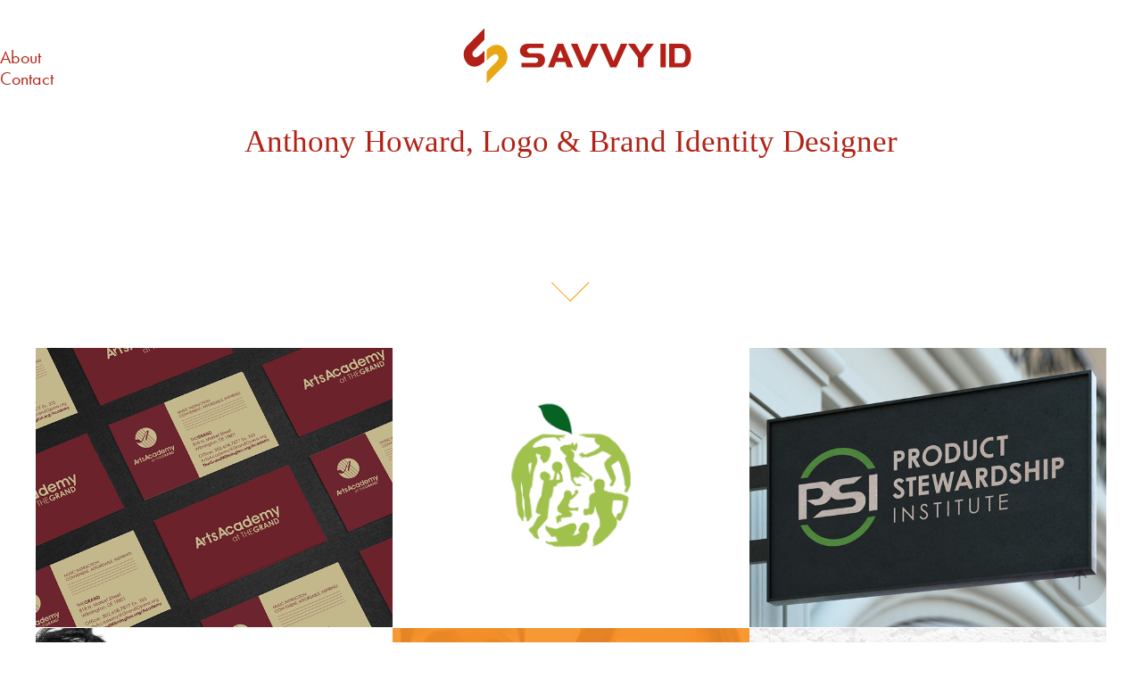

--- FILE ---
content_type: text/html; charset=utf-8
request_url: https://savvyid.com/
body_size: 8270
content:
<!DOCTYPE HTML>
<html lang="en-US">
<head>
  <meta charset="UTF-8" />
  <meta name="viewport" content="width=device-width, initial-scale=1" />
      <meta name="keywords"  content="logo design,brand identity,graphic design,branding,creative direction,corporate identity,brand development" />
      <meta name="description"  content="Logo Design and Brand Identity | Bear Delaware" />
      <meta name="twitter:card"  content="summary_large_image" />
      <meta name="twitter:site"  content="@AdobePortfolio" />
      <meta  property="og:title" content="Savvy ID - Logo Design and Brand Identity | Bear Delaware" />
      <meta  property="og:description" content="Logo Design and Brand Identity | Bear Delaware" />
      <meta  property="og:image" content="https://cdn.myportfolio.com/5d19d631b0bc2d08fa7a417f9c1dd3b5/d6e67dbd-edd9-4c80-8fa6-661cf55871ad_rwc_329x0x2339x1829x2339.png?h=2fffe7f053788dbcda0a2e4a34f0e568" />
        <link rel="icon" href="https://cdn.myportfolio.com/5d19d631b0bc2d08fa7a417f9c1dd3b5/2ad6250a-c806-4b1a-b337-da37dfe1016a_carw_1x1x32.png?h=019a2deb0a1f89b3817dadcf4ffeacda" />
      <link rel="stylesheet" href="/dist/css/main.css" type="text/css" />
      <link rel="stylesheet" href="https://cdn.myportfolio.com/5d19d631b0bc2d08fa7a417f9c1dd3b5/dc2cbd79658bc83b815f8e8122d330c01720496229.css?h=502e81f73ab223e01c5d64f0df1c8afe" type="text/css" />
    <link rel="canonical" href="https://savvyid.com/projects" />
      <title>Savvy ID - Logo Design and Brand Identity | Bear Delaware</title>
    <script type="text/javascript" src="//use.typekit.net/ik/mJaxDGvyWqVfNWKls3pGbRzA9veCDMs2xpQkGiN-ksGfe8GJGLGmIKvDFQqawQFLjDZywRZcZ2wUjQZ8F2qtwDqUjRZ8jAJ35AJUFDJtZAIXFAjoF2wawgGMJ6scieonH6qJyB9bMg6IJMJ7fbKgmsMMeMS6MTMgzJ5ylMj.js?cb=35f77bfb8b50944859ea3d3804e7194e7a3173fb" async onload="
    try {
      window.Typekit.load();
    } catch (e) {
      console.warn('Typekit not loaded.');
    }
    "></script>
</head>
  <body class="transition-enabled">  <div class='page-background-video page-background-video-with-panel'>
  </div>
  <div class="js-responsive-nav">
    <div class="responsive-nav has-social">
      <div class="close-responsive-click-area js-close-responsive-nav">
        <div class="close-responsive-button"></div>
      </div>
          <nav class="nav-container" data-hover-hint="nav" data-hover-hint-placement="bottom-start">
                <div class="gallery-title"><a href="/projects" class="active">Work</a></div>
      <div class="page-title">
        <a href="/about" >About</a>
      </div>
      <div class="page-title">
        <a href="/contact" >Contact</a>
      </div>
          </nav>
        <div class="social pf-nav-social" data-context="theme.nav" data-hover-hint="navSocialIcons" data-hover-hint-placement="bottom-start">
          <ul>
                  <li>
                    <a href="https://twitter.com/savvyid" target="_blank">
                      <svg xmlns="http://www.w3.org/2000/svg" xmlns:xlink="http://www.w3.org/1999/xlink" version="1.1" x="0px" y="0px" viewBox="-8 -3 35 24" xml:space="preserve" class="icon"><path d="M10.4 7.4 16.9 0h-1.5L9.7 6.4 5.2 0H0l6.8 9.7L0 17.4h1.5l5.9-6.8 4.7 6.8h5.2l-6.9-10ZM8.3 9.8l-.7-1-5.5-7.6h2.4l4.4 6.2.7 1 5.7 8h-2.4L8.3 9.8Z"/></svg>
                    </a>
                  </li>
                  <li>
                    <a href="https://www.behance.net/savvyid" target="_blank">
                      <svg id="Layer_1" data-name="Layer 1" xmlns="http://www.w3.org/2000/svg" viewBox="0 0 30 24" class="icon"><path id="path-1" d="M18.83,14.38a2.78,2.78,0,0,0,.65,1.9,2.31,2.31,0,0,0,1.7.59,2.31,2.31,0,0,0,1.38-.41,1.79,1.79,0,0,0,.71-0.87h2.31a4.48,4.48,0,0,1-1.71,2.53,5,5,0,0,1-2.78.76,5.53,5.53,0,0,1-2-.37,4.34,4.34,0,0,1-1.55-1,4.77,4.77,0,0,1-1-1.63,6.29,6.29,0,0,1,0-4.13,4.83,4.83,0,0,1,1-1.64A4.64,4.64,0,0,1,19.09,9a4.86,4.86,0,0,1,2-.4A4.5,4.5,0,0,1,23.21,9a4.36,4.36,0,0,1,1.5,1.3,5.39,5.39,0,0,1,.84,1.86,7,7,0,0,1,.18,2.18h-6.9Zm3.67-3.24A1.94,1.94,0,0,0,21,10.6a2.26,2.26,0,0,0-1,.22,2,2,0,0,0-.66.54,1.94,1.94,0,0,0-.35.69,3.47,3.47,0,0,0-.12.65h4.29A2.75,2.75,0,0,0,22.5,11.14ZM18.29,6h5.36V7.35H18.29V6ZM13.89,17.7a4.4,4.4,0,0,1-1.51.7,6.44,6.44,0,0,1-1.73.22H4.24V5.12h6.24a7.7,7.7,0,0,1,1.73.17,3.67,3.67,0,0,1,1.33.56,2.6,2.6,0,0,1,.86,1,3.74,3.74,0,0,1,.3,1.58,3,3,0,0,1-.46,1.7,3.33,3.33,0,0,1-1.35,1.12,3.19,3.19,0,0,1,1.82,1.26,3.79,3.79,0,0,1,.59,2.17,3.79,3.79,0,0,1-.39,1.77A3.24,3.24,0,0,1,13.89,17.7ZM11.72,8.19a1.25,1.25,0,0,0-.45-0.47,1.88,1.88,0,0,0-.64-0.24,5.5,5.5,0,0,0-.76-0.05H7.16v3.16h3a2,2,0,0,0,1.28-.38A1.43,1.43,0,0,0,11.89,9,1.73,1.73,0,0,0,11.72,8.19ZM11.84,13a2.39,2.39,0,0,0-1.52-.45H7.16v3.73h3.11a3.61,3.61,0,0,0,.82-0.09A2,2,0,0,0,11.77,16a1.39,1.39,0,0,0,.47-0.54,1.85,1.85,0,0,0,.17-0.88A1.77,1.77,0,0,0,11.84,13Z"/></svg>
                    </a>
                  </li>
          </ul>
        </div>
    </div>
  </div>
    <header class="site-header js-site-header  js-fixed-nav" data-context="theme.nav" data-hover-hint="nav" data-hover-hint-placement="top-start">
        <nav class="nav-container" data-hover-hint="nav" data-hover-hint-placement="bottom-start">
                <div class="gallery-title"><a href="/projects" class="active">Work</a></div>
      <div class="page-title">
        <a href="/about" >About</a>
      </div>
      <div class="page-title">
        <a href="/contact" >Contact</a>
      </div>
        </nav>
        <div class="logo-wrap" data-context="theme.logo.header" data-hover-hint="logo" data-hover-hint-placement="bottom-start">
          <div class="logo e2e-site-logo-text logo-image has-rollover  has-scroll">
    <a href="/projects" class="image-normal image-link">
      <img src="https://cdn.myportfolio.com/5d19d631b0bc2d08fa7a417f9c1dd3b5/78d87658-09d0-4c7f-b908-846ba9e0d849_rwc_0x0x288x72x4096.png?h=0d7a166bf053dceffee5889f21880709" alt="Anthony Howard">
    </a>
    <a href="/projects" class="image-rollover image-link">
      <img src="https://cdn.myportfolio.com/5d19d631b0bc2d08fa7a417f9c1dd3b5/662e001d-a29a-45ac-a1f9-2e6675fc58b2_rwc_0x0x288x72x4096.png?h=22da65453b0f0f274143f1e3867cdc5f" alt="Anthony Howard">
    </a>
    <a href="/projects" class="image-scroll image-link">
      <img src="https://cdn.myportfolio.com/5d19d631b0bc2d08fa7a417f9c1dd3b5/1c445d74-6771-4ecd-8d8c-36338b3b0ad1_rwc_0x0x288x72x4096.png?h=6f51425999489f795a1af1a21f8e9ad0" alt="Anthony Howard">
    </a>
          </div>
        </div>
        <div class="social pf-nav-social" data-context="theme.nav" data-hover-hint="navSocialIcons" data-hover-hint-placement="bottom-start">
          <ul>
                  <li>
                    <a href="https://twitter.com/savvyid" target="_blank">
                      <svg xmlns="http://www.w3.org/2000/svg" xmlns:xlink="http://www.w3.org/1999/xlink" version="1.1" x="0px" y="0px" viewBox="-8 -3 35 24" xml:space="preserve" class="icon"><path d="M10.4 7.4 16.9 0h-1.5L9.7 6.4 5.2 0H0l6.8 9.7L0 17.4h1.5l5.9-6.8 4.7 6.8h5.2l-6.9-10ZM8.3 9.8l-.7-1-5.5-7.6h2.4l4.4 6.2.7 1 5.7 8h-2.4L8.3 9.8Z"/></svg>
                    </a>
                  </li>
                  <li>
                    <a href="https://www.behance.net/savvyid" target="_blank">
                      <svg id="Layer_1" data-name="Layer 1" xmlns="http://www.w3.org/2000/svg" viewBox="0 0 30 24" class="icon"><path id="path-1" d="M18.83,14.38a2.78,2.78,0,0,0,.65,1.9,2.31,2.31,0,0,0,1.7.59,2.31,2.31,0,0,0,1.38-.41,1.79,1.79,0,0,0,.71-0.87h2.31a4.48,4.48,0,0,1-1.71,2.53,5,5,0,0,1-2.78.76,5.53,5.53,0,0,1-2-.37,4.34,4.34,0,0,1-1.55-1,4.77,4.77,0,0,1-1-1.63,6.29,6.29,0,0,1,0-4.13,4.83,4.83,0,0,1,1-1.64A4.64,4.64,0,0,1,19.09,9a4.86,4.86,0,0,1,2-.4A4.5,4.5,0,0,1,23.21,9a4.36,4.36,0,0,1,1.5,1.3,5.39,5.39,0,0,1,.84,1.86,7,7,0,0,1,.18,2.18h-6.9Zm3.67-3.24A1.94,1.94,0,0,0,21,10.6a2.26,2.26,0,0,0-1,.22,2,2,0,0,0-.66.54,1.94,1.94,0,0,0-.35.69,3.47,3.47,0,0,0-.12.65h4.29A2.75,2.75,0,0,0,22.5,11.14ZM18.29,6h5.36V7.35H18.29V6ZM13.89,17.7a4.4,4.4,0,0,1-1.51.7,6.44,6.44,0,0,1-1.73.22H4.24V5.12h6.24a7.7,7.7,0,0,1,1.73.17,3.67,3.67,0,0,1,1.33.56,2.6,2.6,0,0,1,.86,1,3.74,3.74,0,0,1,.3,1.58,3,3,0,0,1-.46,1.7,3.33,3.33,0,0,1-1.35,1.12,3.19,3.19,0,0,1,1.82,1.26,3.79,3.79,0,0,1,.59,2.17,3.79,3.79,0,0,1-.39,1.77A3.24,3.24,0,0,1,13.89,17.7ZM11.72,8.19a1.25,1.25,0,0,0-.45-0.47,1.88,1.88,0,0,0-.64-0.24,5.5,5.5,0,0,0-.76-0.05H7.16v3.16h3a2,2,0,0,0,1.28-.38A1.43,1.43,0,0,0,11.89,9,1.73,1.73,0,0,0,11.72,8.19ZM11.84,13a2.39,2.39,0,0,0-1.52-.45H7.16v3.73h3.11a3.61,3.61,0,0,0,.82-0.09A2,2,0,0,0,11.77,16a1.39,1.39,0,0,0,.47-0.54,1.85,1.85,0,0,0,.17-0.88A1.77,1.77,0,0,0,11.84,13Z"/></svg>
                    </a>
                  </li>
          </ul>
        </div>
        <div class="hamburger-click-area js-hamburger">
          <div class="hamburger">
            <i></i>
            <i></i>
            <i></i>
          </div>
        </div>
    </header>
    <div class="header-placeholder"></div>
        <div class="masthead js-masthead-fixed" data-context="page.masthead" data-hover-hint="mastheadOptions" data-hover-hint-placement="top-start">
          <div class="masthead-contents">
            <div class="masthead-text js-masthead-text">
              <div data-context="page.masthead" data-hover-hint="mastheadTitle"><h1 decorator="inlineTextEditable" contenteditable="false" class="js-inline-text-editable preserve-whitespace main-text rich-text module-text" data-text-keypath="customizations.masthead.title.text" value="Anthony Howard, Logo &amp; Brand Identity Designer">Anthony Howard, Logo &amp; Brand Identity Designer</h1></div>
              
              <div class="masthead-buttons">
                
              </div>
                <div class="masthead-arrow-container js-masthead-arrow" data-context="page.masthead" data-hover-hint="scrollDownArrow">
                  <div class="masthead-arrow"></div>
                </div>
            </div>
          </div>
        </div>
        <div class="masthead-placeholder"></div>
  <div class="site-wrap cfix js-site-wrap">
    <div class="site-container">
      <div class="site-content e2e-site-content">
        <main>
          <section class="project-covers" data-context="page.gallery.covers">
          <a class="project-cover js-project-cover-touch hold-space" href="/arts-academy-the-grand" data-context="pages" data-identity="id:p574e2523054bcd47b909e65f6b425d7b375d6b75326beea2f0101" data-hover-hint="galleryPageCover" data-hover-hint-id="p574e2523054bcd47b909e65f6b425d7b375d6b75326beea2f0101">
            <div class="cover-content-container">
              <div class="cover-image-wrap">
                <div class="cover-image">
                    <div class="cover cover-normal">

            <img
              class="cover__img js-lazy"
              src="https://cdn.myportfolio.com/5d19d631b0bc2d08fa7a417f9c1dd3b5/d6e67dbd-edd9-4c80-8fa6-661cf55871ad_rwc_329x0x2339x1829x32.png?h=4691ba49141b22006c7935d13e652415"
              data-src="https://cdn.myportfolio.com/5d19d631b0bc2d08fa7a417f9c1dd3b5/d6e67dbd-edd9-4c80-8fa6-661cf55871ad_rwc_329x0x2339x1829x2339.png?h=2fffe7f053788dbcda0a2e4a34f0e568"
              data-srcset="https://cdn.myportfolio.com/5d19d631b0bc2d08fa7a417f9c1dd3b5/d6e67dbd-edd9-4c80-8fa6-661cf55871ad_rwc_329x0x2339x1829x640.png?h=49406db7508f118c6802522560884bec 640w, https://cdn.myportfolio.com/5d19d631b0bc2d08fa7a417f9c1dd3b5/d6e67dbd-edd9-4c80-8fa6-661cf55871ad_rwc_329x0x2339x1829x1280.png?h=e574de55db1c45bc159b2bb54d0dca73 1280w, https://cdn.myportfolio.com/5d19d631b0bc2d08fa7a417f9c1dd3b5/d6e67dbd-edd9-4c80-8fa6-661cf55871ad_rwc_329x0x2339x1829x1366.png?h=957782f642fc34a9d5916b9544715da1 1366w, https://cdn.myportfolio.com/5d19d631b0bc2d08fa7a417f9c1dd3b5/d6e67dbd-edd9-4c80-8fa6-661cf55871ad_rwc_329x0x2339x1829x1920.png?h=888318e42ea58c31a14c82d3f1bd24e1 1920w, https://cdn.myportfolio.com/5d19d631b0bc2d08fa7a417f9c1dd3b5/d6e67dbd-edd9-4c80-8fa6-661cf55871ad_rwc_329x0x2339x1829x2560.png?h=88f26b46c50358b3d29f2e3415cd45e0 2560w, https://cdn.myportfolio.com/5d19d631b0bc2d08fa7a417f9c1dd3b5/d6e67dbd-edd9-4c80-8fa6-661cf55871ad_rwc_329x0x2339x1829x2339.png?h=2fffe7f053788dbcda0a2e4a34f0e568 5120w"
              data-sizes="(max-width: 540px) 100vw, (max-width: 768px) 50vw, calc(1200px / 3)"
            >
                              </div>
                </div>
              </div>
              <div class="details-wrap">
                <div class="details">
                  <div class="details-inner">
                      <div class="title preserve-whitespace">Arts Academy - The GRAND</div>
                  </div>
                </div>
              </div>
            </div>
          </a>
          <a class="project-cover js-project-cover-touch hold-space" href="/brooklyn-food-fitness-partnership" data-context="pages" data-identity="id:p574e2523087aa1c5ae544596883e7cbc5bd7ee3d172302ffbb7a2" data-hover-hint="galleryPageCover" data-hover-hint-id="p574e2523087aa1c5ae544596883e7cbc5bd7ee3d172302ffbb7a2">
            <div class="cover-content-container">
              <div class="cover-image-wrap">
                <div class="cover-image">
                    <div class="cover cover-normal">

            <img
              class="cover__img js-lazy"
              src="https://cdn.myportfolio.com/5d19d631b0bc2d08fa7a417f9c1dd3b5/4d31e7d7-15d5-4b26-902b-95312dfe115f_rwc_114x84x383x300x32.png?h=5f39af656cc4ec5060acd6ed106d3d45"
              data-src="https://cdn.myportfolio.com/5d19d631b0bc2d08fa7a417f9c1dd3b5/4d31e7d7-15d5-4b26-902b-95312dfe115f_rwc_114x84x383x300x383.png?h=9a46d7a9b2d2b77f5acf4048a86c8b6c"
              data-srcset="https://cdn.myportfolio.com/5d19d631b0bc2d08fa7a417f9c1dd3b5/4d31e7d7-15d5-4b26-902b-95312dfe115f_rwc_114x84x383x300x383.png?h=9a46d7a9b2d2b77f5acf4048a86c8b6c 640w, https://cdn.myportfolio.com/5d19d631b0bc2d08fa7a417f9c1dd3b5/4d31e7d7-15d5-4b26-902b-95312dfe115f_rwc_114x84x383x300x383.png?h=9a46d7a9b2d2b77f5acf4048a86c8b6c 1280w, https://cdn.myportfolio.com/5d19d631b0bc2d08fa7a417f9c1dd3b5/4d31e7d7-15d5-4b26-902b-95312dfe115f_rwc_114x84x383x300x383.png?h=9a46d7a9b2d2b77f5acf4048a86c8b6c 1366w, https://cdn.myportfolio.com/5d19d631b0bc2d08fa7a417f9c1dd3b5/4d31e7d7-15d5-4b26-902b-95312dfe115f_rwc_114x84x383x300x383.png?h=9a46d7a9b2d2b77f5acf4048a86c8b6c 1920w, https://cdn.myportfolio.com/5d19d631b0bc2d08fa7a417f9c1dd3b5/4d31e7d7-15d5-4b26-902b-95312dfe115f_rwc_114x84x383x300x383.png?h=9a46d7a9b2d2b77f5acf4048a86c8b6c 2560w, https://cdn.myportfolio.com/5d19d631b0bc2d08fa7a417f9c1dd3b5/4d31e7d7-15d5-4b26-902b-95312dfe115f_rwc_114x84x383x300x383.png?h=9a46d7a9b2d2b77f5acf4048a86c8b6c 5120w"
              data-sizes="(max-width: 540px) 100vw, (max-width: 768px) 50vw, calc(1200px / 3)"
            >
                              </div>
                </div>
              </div>
              <div class="details-wrap">
                <div class="details">
                  <div class="details-inner">
                      <div class="title preserve-whitespace">Brooklyn Food &amp; Fitness Partnership</div>
                  </div>
                </div>
              </div>
            </div>
          </a>
          <a class="project-cover js-project-cover-touch hold-space" href="/product-stewardship-institute-psi" data-context="pages" data-identity="id:p5b6f3167a81bfcd0b9abbd84c84d4fe11bf906190f666d680b736" data-hover-hint="galleryPageCover" data-hover-hint-id="p5b6f3167a81bfcd0b9abbd84c84d4fe11bf906190f666d680b736">
            <div class="cover-content-container">
              <div class="cover-image-wrap">
                <div class="cover-image">
                    <div class="cover cover-normal">

            <img
              class="cover__img js-lazy"
              src="https://cdn.myportfolio.com/5d19d631b0bc2d08fa7a417f9c1dd3b5/24b87927-74de-42b6-99f2-75971cf2f4fb_rwc_280x0x1021x800x32.png?h=60003a5a8c562320de8519a84b2b6c8b"
              data-src="https://cdn.myportfolio.com/5d19d631b0bc2d08fa7a417f9c1dd3b5/24b87927-74de-42b6-99f2-75971cf2f4fb_rwc_280x0x1021x800x1021.png?h=bf861c96bdcfab35fe7d5f63bc7eb291"
              data-srcset="https://cdn.myportfolio.com/5d19d631b0bc2d08fa7a417f9c1dd3b5/24b87927-74de-42b6-99f2-75971cf2f4fb_rwc_280x0x1021x800x640.png?h=c0e98a321c0e2e609373dbf900f6d52e 640w, https://cdn.myportfolio.com/5d19d631b0bc2d08fa7a417f9c1dd3b5/24b87927-74de-42b6-99f2-75971cf2f4fb_rwc_280x0x1021x800x1280.png?h=1ed419b81d69fdb7579a12d202c128b5 1280w, https://cdn.myportfolio.com/5d19d631b0bc2d08fa7a417f9c1dd3b5/24b87927-74de-42b6-99f2-75971cf2f4fb_rwc_280x0x1021x800x1366.png?h=66e844fdb455f96c5bd6d1dc0628a7db 1366w, https://cdn.myportfolio.com/5d19d631b0bc2d08fa7a417f9c1dd3b5/24b87927-74de-42b6-99f2-75971cf2f4fb_rwc_280x0x1021x800x1021.png?h=bf861c96bdcfab35fe7d5f63bc7eb291 1920w, https://cdn.myportfolio.com/5d19d631b0bc2d08fa7a417f9c1dd3b5/24b87927-74de-42b6-99f2-75971cf2f4fb_rwc_280x0x1021x800x1021.png?h=bf861c96bdcfab35fe7d5f63bc7eb291 2560w, https://cdn.myportfolio.com/5d19d631b0bc2d08fa7a417f9c1dd3b5/24b87927-74de-42b6-99f2-75971cf2f4fb_rwc_280x0x1021x800x1021.png?h=bf861c96bdcfab35fe7d5f63bc7eb291 5120w"
              data-sizes="(max-width: 540px) 100vw, (max-width: 768px) 50vw, calc(1200px / 3)"
            >
                              </div>
                </div>
              </div>
              <div class="details-wrap">
                <div class="details">
                  <div class="details-inner">
                      <div class="title preserve-whitespace">Product Stewardship Institute (PSI)</div>
                  </div>
                </div>
              </div>
            </div>
          </a>
          <a class="project-cover js-project-cover-touch hold-space" href="/kamika-lynette" data-context="pages" data-identity="id:p595f12c24658b46dd74e76854550133d205de4f52c0e21a2cb927" data-hover-hint="galleryPageCover" data-hover-hint-id="p595f12c24658b46dd74e76854550133d205de4f52c0e21a2cb927">
            <div class="cover-content-container">
              <div class="cover-image-wrap">
                <div class="cover-image">
                    <div class="cover cover-normal">

            <img
              class="cover__img js-lazy"
              src="https://cdn.myportfolio.com/5d19d631b0bc2d08fa7a417f9c1dd3b5/e092043b-39cb-4e0c-94eb-2f3f41e6b45e_rwc_133x0x928x727x32.png?h=1a688aab4950cc14457ec7e4afcbe8af"
              data-src="https://cdn.myportfolio.com/5d19d631b0bc2d08fa7a417f9c1dd3b5/e092043b-39cb-4e0c-94eb-2f3f41e6b45e_rwc_133x0x928x727x928.png?h=4b71f5a15670921e4618d6ee58c8851c"
              data-srcset="https://cdn.myportfolio.com/5d19d631b0bc2d08fa7a417f9c1dd3b5/e092043b-39cb-4e0c-94eb-2f3f41e6b45e_rwc_133x0x928x727x640.png?h=12df426132f2bdf321c0c795531af34e 640w, https://cdn.myportfolio.com/5d19d631b0bc2d08fa7a417f9c1dd3b5/e092043b-39cb-4e0c-94eb-2f3f41e6b45e_rwc_133x0x928x727x1280.png?h=b955439c7d7dead492246a06fef5e702 1280w, https://cdn.myportfolio.com/5d19d631b0bc2d08fa7a417f9c1dd3b5/e092043b-39cb-4e0c-94eb-2f3f41e6b45e_rwc_133x0x928x727x1366.png?h=9e1ca9e3d3a9064d889016c9b791409a 1366w, https://cdn.myportfolio.com/5d19d631b0bc2d08fa7a417f9c1dd3b5/e092043b-39cb-4e0c-94eb-2f3f41e6b45e_rwc_133x0x928x727x928.png?h=4b71f5a15670921e4618d6ee58c8851c 1920w, https://cdn.myportfolio.com/5d19d631b0bc2d08fa7a417f9c1dd3b5/e092043b-39cb-4e0c-94eb-2f3f41e6b45e_rwc_133x0x928x727x928.png?h=4b71f5a15670921e4618d6ee58c8851c 2560w, https://cdn.myportfolio.com/5d19d631b0bc2d08fa7a417f9c1dd3b5/e092043b-39cb-4e0c-94eb-2f3f41e6b45e_rwc_133x0x928x727x928.png?h=4b71f5a15670921e4618d6ee58c8851c 5120w"
              data-sizes="(max-width: 540px) 100vw, (max-width: 768px) 50vw, calc(1200px / 3)"
            >
                              </div>
                </div>
              </div>
              <div class="details-wrap">
                <div class="details">
                  <div class="details-inner">
                      <div class="title preserve-whitespace">Kamika Lynette</div>
                  </div>
                </div>
              </div>
            </div>
          </a>
          <a class="project-cover js-project-cover-touch hold-space" href="/visual-identity-proposal-lpfi" data-context="pages" data-identity="id:p574e25230bbc5aeda795478a60472cf02821ad7bfc90551c61a39" data-hover-hint="galleryPageCover" data-hover-hint-id="p574e25230bbc5aeda795478a60472cf02821ad7bfc90551c61a39">
            <div class="cover-content-container">
              <div class="cover-image-wrap">
                <div class="cover-image">
                    <div class="cover cover-normal">

            <img
              class="cover__img js-lazy"
              src="https://cdn.myportfolio.com/5d19d631b0bc2d08fa7a417f9c1dd3b5/d46a06b535b2f7fed3a8cdda511e032f48d605cdb15dceb7a8786d349a0807a58e4a9d684baf3c03_carw_202x158x32.png?h=682762757e92f390ba7b9560884d68b5&amp;url=aHR0cHM6Ly9taXItczMtY2RuLWNmLmJlaGFuY2UubmV0L3Byb2plY3RzL29yaWdpbmFsLzA0NDRjZDIzMDcxNjA5LjU0ZTExZWM1NGQ4NzcucG5n"
              data-src="https://cdn.myportfolio.com/5d19d631b0bc2d08fa7a417f9c1dd3b5/d46a06b535b2f7fed3a8cdda511e032f48d605cdb15dceb7a8786d349a0807a58e4a9d684baf3c03_car_202x158.png?h=15889868e35611f12d64f4142860d275&amp;url=aHR0cHM6Ly9taXItczMtY2RuLWNmLmJlaGFuY2UubmV0L3Byb2plY3RzL29yaWdpbmFsLzA0NDRjZDIzMDcxNjA5LjU0ZTExZWM1NGQ4NzcucG5n"
              data-srcset="https://cdn.myportfolio.com/5d19d631b0bc2d08fa7a417f9c1dd3b5/d46a06b535b2f7fed3a8cdda511e032f48d605cdb15dceb7a8786d349a0807a58e4a9d684baf3c03_carw_202x158x640.png?h=af235861fe5b42144cfb8e1e3d2f2813&amp;url=aHR0cHM6Ly9taXItczMtY2RuLWNmLmJlaGFuY2UubmV0L3Byb2plY3RzL29yaWdpbmFsLzA0NDRjZDIzMDcxNjA5LjU0ZTExZWM1NGQ4NzcucG5n 640w, https://cdn.myportfolio.com/5d19d631b0bc2d08fa7a417f9c1dd3b5/d46a06b535b2f7fed3a8cdda511e032f48d605cdb15dceb7a8786d349a0807a58e4a9d684baf3c03_carw_202x158x1280.png?h=b09546914c87294c3cc684982a63f51c&amp;url=aHR0cHM6Ly9taXItczMtY2RuLWNmLmJlaGFuY2UubmV0L3Byb2plY3RzL29yaWdpbmFsLzA0NDRjZDIzMDcxNjA5LjU0ZTExZWM1NGQ4NzcucG5n 1280w, https://cdn.myportfolio.com/5d19d631b0bc2d08fa7a417f9c1dd3b5/d46a06b535b2f7fed3a8cdda511e032f48d605cdb15dceb7a8786d349a0807a58e4a9d684baf3c03_carw_202x158x1366.png?h=4a4bcacbf139d719f0cbe5e356856a70&amp;url=aHR0cHM6Ly9taXItczMtY2RuLWNmLmJlaGFuY2UubmV0L3Byb2plY3RzL29yaWdpbmFsLzA0NDRjZDIzMDcxNjA5LjU0ZTExZWM1NGQ4NzcucG5n 1366w, https://cdn.myportfolio.com/5d19d631b0bc2d08fa7a417f9c1dd3b5/d46a06b535b2f7fed3a8cdda511e032f48d605cdb15dceb7a8786d349a0807a58e4a9d684baf3c03_carw_202x158x1920.png?h=ed0ccbbbbd55c8603a483f13114fc6cb&amp;url=aHR0cHM6Ly9taXItczMtY2RuLWNmLmJlaGFuY2UubmV0L3Byb2plY3RzL29yaWdpbmFsLzA0NDRjZDIzMDcxNjA5LjU0ZTExZWM1NGQ4NzcucG5n 1920w, https://cdn.myportfolio.com/5d19d631b0bc2d08fa7a417f9c1dd3b5/d46a06b535b2f7fed3a8cdda511e032f48d605cdb15dceb7a8786d349a0807a58e4a9d684baf3c03_carw_202x158x2560.png?h=5f562069931be42150ff0aadd997991a&amp;url=aHR0cHM6Ly9taXItczMtY2RuLWNmLmJlaGFuY2UubmV0L3Byb2plY3RzL29yaWdpbmFsLzA0NDRjZDIzMDcxNjA5LjU0ZTExZWM1NGQ4NzcucG5n 2560w, https://cdn.myportfolio.com/5d19d631b0bc2d08fa7a417f9c1dd3b5/d46a06b535b2f7fed3a8cdda511e032f48d605cdb15dceb7a8786d349a0807a58e4a9d684baf3c03_carw_202x158x5120.png?h=ad7fa790fafda003cdf61e68b6663ade&amp;url=aHR0cHM6Ly9taXItczMtY2RuLWNmLmJlaGFuY2UubmV0L3Byb2plY3RzL29yaWdpbmFsLzA0NDRjZDIzMDcxNjA5LjU0ZTExZWM1NGQ4NzcucG5n 5120w"
              data-sizes="(max-width: 540px) 100vw, (max-width: 768px) 50vw, calc(1200px / 3)"
            >
                              </div>
                </div>
              </div>
              <div class="details-wrap">
                <div class="details">
                  <div class="details-inner">
                      <div class="title preserve-whitespace">Visual Identity Proposal - LPFI</div>
                  </div>
                </div>
              </div>
            </div>
          </a>
          <a class="project-cover js-project-cover-touch hold-space" href="/apex-built" data-context="pages" data-identity="id:p574e2522ef6ea769bb9e7b2ca627eb445b94259c01939b905b4ff" data-hover-hint="galleryPageCover" data-hover-hint-id="p574e2522ef6ea769bb9e7b2ca627eb445b94259c01939b905b4ff">
            <div class="cover-content-container">
              <div class="cover-image-wrap">
                <div class="cover-image">
                    <div class="cover cover-normal">

            <img
              class="cover__img js-lazy"
              src="https://cdn.myportfolio.com/5d19d631b0bc2d08fa7a417f9c1dd3b5/b307a424-654f-4f8d-89fb-52ef399e4f28_rwc_210x111x1376x1078x32.png?h=84432fdb5e8cf08634ec60816705edbd"
              data-src="https://cdn.myportfolio.com/5d19d631b0bc2d08fa7a417f9c1dd3b5/b307a424-654f-4f8d-89fb-52ef399e4f28_rwc_210x111x1376x1078x1376.png?h=9aaa2da2f46c222bcbccb41da9c5058a"
              data-srcset="https://cdn.myportfolio.com/5d19d631b0bc2d08fa7a417f9c1dd3b5/b307a424-654f-4f8d-89fb-52ef399e4f28_rwc_210x111x1376x1078x640.png?h=0325fcf407ca573b6bfa559cb8827596 640w, https://cdn.myportfolio.com/5d19d631b0bc2d08fa7a417f9c1dd3b5/b307a424-654f-4f8d-89fb-52ef399e4f28_rwc_210x111x1376x1078x1280.png?h=ca80373635aa35fc7d153aae6e712245 1280w, https://cdn.myportfolio.com/5d19d631b0bc2d08fa7a417f9c1dd3b5/b307a424-654f-4f8d-89fb-52ef399e4f28_rwc_210x111x1376x1078x1366.png?h=84ef405a49fee8ad354363f8aeb4407b 1366w, https://cdn.myportfolio.com/5d19d631b0bc2d08fa7a417f9c1dd3b5/b307a424-654f-4f8d-89fb-52ef399e4f28_rwc_210x111x1376x1078x1376.png?h=9aaa2da2f46c222bcbccb41da9c5058a 1920w, https://cdn.myportfolio.com/5d19d631b0bc2d08fa7a417f9c1dd3b5/b307a424-654f-4f8d-89fb-52ef399e4f28_rwc_210x111x1376x1078x1376.png?h=9aaa2da2f46c222bcbccb41da9c5058a 2560w, https://cdn.myportfolio.com/5d19d631b0bc2d08fa7a417f9c1dd3b5/b307a424-654f-4f8d-89fb-52ef399e4f28_rwc_210x111x1376x1078x1376.png?h=9aaa2da2f46c222bcbccb41da9c5058a 5120w"
              data-sizes="(max-width: 540px) 100vw, (max-width: 768px) 50vw, calc(1200px / 3)"
            >
                              </div>
                </div>
              </div>
              <div class="details-wrap">
                <div class="details">
                  <div class="details-inner">
                      <div class="title preserve-whitespace">Apex Built</div>
                  </div>
                </div>
              </div>
            </div>
          </a>
          <a class="project-cover js-project-cover-touch hold-space" href="/sharon-teachey-photography" data-context="pages" data-identity="id:p595be7360d7292320b0e58e40c213f1e45842457f078ab9937732" data-hover-hint="galleryPageCover" data-hover-hint-id="p595be7360d7292320b0e58e40c213f1e45842457f078ab9937732">
            <div class="cover-content-container">
              <div class="cover-image-wrap">
                <div class="cover-image">
                    <div class="cover cover-normal">

            <img
              class="cover__img js-lazy"
              src="https://cdn.myportfolio.com/5d19d631b0bc2d08fa7a417f9c1dd3b5/9983aa95-5f7c-4577-900a-505642c3f843_rwc_393x158x613x480x32.png?h=e01f5a22095eb686cfd87b7b10ee527a"
              data-src="https://cdn.myportfolio.com/5d19d631b0bc2d08fa7a417f9c1dd3b5/9983aa95-5f7c-4577-900a-505642c3f843_rwc_393x158x613x480x613.png?h=aaa861adec3376db1d792dc253ddf02d"
              data-srcset="https://cdn.myportfolio.com/5d19d631b0bc2d08fa7a417f9c1dd3b5/9983aa95-5f7c-4577-900a-505642c3f843_rwc_393x158x613x480x640.png?h=940e002b710f1b95733bb01e2b3b0e56 640w, https://cdn.myportfolio.com/5d19d631b0bc2d08fa7a417f9c1dd3b5/9983aa95-5f7c-4577-900a-505642c3f843_rwc_393x158x613x480x1280.png?h=4c241ea60ade138b47c301c5343d6965 1280w, https://cdn.myportfolio.com/5d19d631b0bc2d08fa7a417f9c1dd3b5/9983aa95-5f7c-4577-900a-505642c3f843_rwc_393x158x613x480x1366.png?h=7803e74264dc94fe96923d2f9b3c9316 1366w, https://cdn.myportfolio.com/5d19d631b0bc2d08fa7a417f9c1dd3b5/9983aa95-5f7c-4577-900a-505642c3f843_rwc_393x158x613x480x613.png?h=aaa861adec3376db1d792dc253ddf02d 1920w, https://cdn.myportfolio.com/5d19d631b0bc2d08fa7a417f9c1dd3b5/9983aa95-5f7c-4577-900a-505642c3f843_rwc_393x158x613x480x613.png?h=aaa861adec3376db1d792dc253ddf02d 2560w, https://cdn.myportfolio.com/5d19d631b0bc2d08fa7a417f9c1dd3b5/9983aa95-5f7c-4577-900a-505642c3f843_rwc_393x158x613x480x613.png?h=aaa861adec3376db1d792dc253ddf02d 5120w"
              data-sizes="(max-width: 540px) 100vw, (max-width: 768px) 50vw, calc(1200px / 3)"
            >
                              </div>
                </div>
              </div>
              <div class="details-wrap">
                <div class="details">
                  <div class="details-inner">
                      <div class="title preserve-whitespace">Sharon Teachey Photography</div>
                  </div>
                </div>
              </div>
            </div>
          </a>
          <a class="project-cover js-project-cover-touch hold-space" href="/nurse-mychael" data-context="pages" data-identity="id:p595be735cbb9c40c7d6b135794e1dfa6bf5d78580adc4908dba93" data-hover-hint="galleryPageCover" data-hover-hint-id="p595be735cbb9c40c7d6b135794e1dfa6bf5d78580adc4908dba93">
            <div class="cover-content-container">
              <div class="cover-image-wrap">
                <div class="cover-image">
                    <div class="cover cover-normal">

            <img
              class="cover__img js-lazy"
              src="https://cdn.myportfolio.com/5d19d631b0bc2d08fa7a417f9c1dd3b5/fe99a0e464e949acbfb6b1300a0cd2fbc3e44602baa64a8e4ae3b51073a996d4982e2b1ce7cc597e_rwc_107x220x661x518x32.png?h=ce841e4758339c6d466d09c9c85daa81"
              data-src="https://cdn.myportfolio.com/5d19d631b0bc2d08fa7a417f9c1dd3b5/fe99a0e464e949acbfb6b1300a0cd2fbc3e44602baa64a8e4ae3b51073a996d4982e2b1ce7cc597e_rwc_107x220x661x518x661.png?h=8f52ba6308d0a6e2f4d98521c23e3eda"
              data-srcset="https://cdn.myportfolio.com/5d19d631b0bc2d08fa7a417f9c1dd3b5/fe99a0e464e949acbfb6b1300a0cd2fbc3e44602baa64a8e4ae3b51073a996d4982e2b1ce7cc597e_rwc_107x220x661x518x640.png?h=d1c866c7feb0d3f46c4a3b5b6c01f23d 640w, https://cdn.myportfolio.com/5d19d631b0bc2d08fa7a417f9c1dd3b5/fe99a0e464e949acbfb6b1300a0cd2fbc3e44602baa64a8e4ae3b51073a996d4982e2b1ce7cc597e_rwc_107x220x661x518x1280.png?h=3529a1c668fe7ef279731c8265a2d984 1280w, https://cdn.myportfolio.com/5d19d631b0bc2d08fa7a417f9c1dd3b5/fe99a0e464e949acbfb6b1300a0cd2fbc3e44602baa64a8e4ae3b51073a996d4982e2b1ce7cc597e_rwc_107x220x661x518x1366.png?h=e5103f04e05dde64c17767ea55560a49 1366w, https://cdn.myportfolio.com/5d19d631b0bc2d08fa7a417f9c1dd3b5/fe99a0e464e949acbfb6b1300a0cd2fbc3e44602baa64a8e4ae3b51073a996d4982e2b1ce7cc597e_rwc_107x220x661x518x661.png?h=8f52ba6308d0a6e2f4d98521c23e3eda 1920w, https://cdn.myportfolio.com/5d19d631b0bc2d08fa7a417f9c1dd3b5/fe99a0e464e949acbfb6b1300a0cd2fbc3e44602baa64a8e4ae3b51073a996d4982e2b1ce7cc597e_rwc_107x220x661x518x661.png?h=8f52ba6308d0a6e2f4d98521c23e3eda 2560w, https://cdn.myportfolio.com/5d19d631b0bc2d08fa7a417f9c1dd3b5/fe99a0e464e949acbfb6b1300a0cd2fbc3e44602baa64a8e4ae3b51073a996d4982e2b1ce7cc597e_rwc_107x220x661x518x661.png?h=8f52ba6308d0a6e2f4d98521c23e3eda 5120w"
              data-sizes="(max-width: 540px) 100vw, (max-width: 768px) 50vw, calc(1200px / 3)"
            >
                              </div>
                </div>
              </div>
              <div class="details-wrap">
                <div class="details">
                  <div class="details-inner">
                      <div class="title preserve-whitespace">Nurse Mychael</div>
                  </div>
                </div>
              </div>
            </div>
          </a>
          <a class="project-cover js-project-cover-touch hold-space" href="/dwight-mcintosh" data-context="pages" data-identity="id:p574e2523021c0ceb1aaeccc9c5a1e8bab4e2f583d8c8bc68f7ebe" data-hover-hint="galleryPageCover" data-hover-hint-id="p574e2523021c0ceb1aaeccc9c5a1e8bab4e2f583d8c8bc68f7ebe">
            <div class="cover-content-container">
              <div class="cover-image-wrap">
                <div class="cover-image">
                    <div class="cover cover-normal">

            <img
              class="cover__img js-lazy"
              src="https://cdn.myportfolio.com/5d19d631b0bc2d08fa7a417f9c1dd3b5/cddb5b42-285e-479d-8e66-5eccf8453749_rwc_58x17x391x306x32.png?h=82905101fd8547f11cc9f312756a089c"
              data-src="https://cdn.myportfolio.com/5d19d631b0bc2d08fa7a417f9c1dd3b5/cddb5b42-285e-479d-8e66-5eccf8453749_rwc_58x17x391x306x391.png?h=c8bf487b94156f83b830d73165c22886"
              data-srcset="https://cdn.myportfolio.com/5d19d631b0bc2d08fa7a417f9c1dd3b5/cddb5b42-285e-479d-8e66-5eccf8453749_rwc_58x17x391x306x391.png?h=c8bf487b94156f83b830d73165c22886 640w, https://cdn.myportfolio.com/5d19d631b0bc2d08fa7a417f9c1dd3b5/cddb5b42-285e-479d-8e66-5eccf8453749_rwc_58x17x391x306x391.png?h=c8bf487b94156f83b830d73165c22886 1280w, https://cdn.myportfolio.com/5d19d631b0bc2d08fa7a417f9c1dd3b5/cddb5b42-285e-479d-8e66-5eccf8453749_rwc_58x17x391x306x391.png?h=c8bf487b94156f83b830d73165c22886 1366w, https://cdn.myportfolio.com/5d19d631b0bc2d08fa7a417f9c1dd3b5/cddb5b42-285e-479d-8e66-5eccf8453749_rwc_58x17x391x306x391.png?h=c8bf487b94156f83b830d73165c22886 1920w, https://cdn.myportfolio.com/5d19d631b0bc2d08fa7a417f9c1dd3b5/cddb5b42-285e-479d-8e66-5eccf8453749_rwc_58x17x391x306x391.png?h=c8bf487b94156f83b830d73165c22886 2560w, https://cdn.myportfolio.com/5d19d631b0bc2d08fa7a417f9c1dd3b5/cddb5b42-285e-479d-8e66-5eccf8453749_rwc_58x17x391x306x391.png?h=c8bf487b94156f83b830d73165c22886 5120w"
              data-sizes="(max-width: 540px) 100vw, (max-width: 768px) 50vw, calc(1200px / 3)"
            >
                              </div>
                </div>
              </div>
              <div class="details-wrap">
                <div class="details">
                  <div class="details-inner">
                      <div class="title preserve-whitespace">Dwight McIntosh</div>
                  </div>
                </div>
              </div>
            </div>
          </a>
          <a class="project-cover js-project-cover-touch hold-space" href="/providence-center" data-context="pages" data-identity="id:p574e2522e9548eb73665de23f38c9beff6f306bb0773b484e084b" data-hover-hint="galleryPageCover" data-hover-hint-id="p574e2522e9548eb73665de23f38c9beff6f306bb0773b484e084b">
            <div class="cover-content-container">
              <div class="cover-image-wrap">
                <div class="cover-image">
                    <div class="cover cover-normal">

            <img
              class="cover__img js-lazy"
              src="https://cdn.myportfolio.com/5d19d631b0bc2d08fa7a417f9c1dd3b5/70c2226d-9b89-4407-8b11-04abf96a2c6e_rwc_0x0x405x318x32.png?h=8f4769e623c50149cf88827f1a0806ba"
              data-src="https://cdn.myportfolio.com/5d19d631b0bc2d08fa7a417f9c1dd3b5/70c2226d-9b89-4407-8b11-04abf96a2c6e_rwc_0x0x405x318x405.png?h=837b5189f2eeab11afcc8c880184af76"
              data-srcset="https://cdn.myportfolio.com/5d19d631b0bc2d08fa7a417f9c1dd3b5/70c2226d-9b89-4407-8b11-04abf96a2c6e_rwc_0x0x405x318x405.png?h=837b5189f2eeab11afcc8c880184af76 640w, https://cdn.myportfolio.com/5d19d631b0bc2d08fa7a417f9c1dd3b5/70c2226d-9b89-4407-8b11-04abf96a2c6e_rwc_0x0x405x318x405.png?h=837b5189f2eeab11afcc8c880184af76 1280w, https://cdn.myportfolio.com/5d19d631b0bc2d08fa7a417f9c1dd3b5/70c2226d-9b89-4407-8b11-04abf96a2c6e_rwc_0x0x405x318x405.png?h=837b5189f2eeab11afcc8c880184af76 1366w, https://cdn.myportfolio.com/5d19d631b0bc2d08fa7a417f9c1dd3b5/70c2226d-9b89-4407-8b11-04abf96a2c6e_rwc_0x0x405x318x405.png?h=837b5189f2eeab11afcc8c880184af76 1920w, https://cdn.myportfolio.com/5d19d631b0bc2d08fa7a417f9c1dd3b5/70c2226d-9b89-4407-8b11-04abf96a2c6e_rwc_0x0x405x318x405.png?h=837b5189f2eeab11afcc8c880184af76 2560w, https://cdn.myportfolio.com/5d19d631b0bc2d08fa7a417f9c1dd3b5/70c2226d-9b89-4407-8b11-04abf96a2c6e_rwc_0x0x405x318x405.png?h=837b5189f2eeab11afcc8c880184af76 5120w"
              data-sizes="(max-width: 540px) 100vw, (max-width: 768px) 50vw, calc(1200px / 3)"
            >
                              </div>
                </div>
              </div>
              <div class="details-wrap">
                <div class="details">
                  <div class="details-inner">
                      <div class="title preserve-whitespace">Providence Center</div>
                  </div>
                </div>
              </div>
            </div>
          </a>
          <a class="project-cover js-project-cover-touch hold-space" href="/logos-in-grayscale" data-context="pages" data-identity="id:p574e2522f29b9cec7a29abbb111bcfe57ddb33dc408c116bdeccd" data-hover-hint="galleryPageCover" data-hover-hint-id="p574e2522f29b9cec7a29abbb111bcfe57ddb33dc408c116bdeccd">
            <div class="cover-content-container">
              <div class="cover-image-wrap">
                <div class="cover-image">
                    <div class="cover cover-normal">

            <img
              class="cover__img js-lazy"
              src="https://cdn.myportfolio.com/5d19d631b0bc2d08fa7a417f9c1dd3b5/266b024dc0a908ffe8d227e15ca0647f0adb915148f2a99ded1a9ec162fdf442cf2c104574f70e05_carw_202x158x32.png?h=b38fd75f2007924a054723c5df62b7f7&amp;url=aHR0cHM6Ly9taXItczMtY2RuLWNmLmJlaGFuY2UubmV0L3Byb2plY3RzL29yaWdpbmFsLzEzMTAzMzMxLjU0ODM5YTAxYTZjNTYucG5n"
              data-src="https://cdn.myportfolio.com/5d19d631b0bc2d08fa7a417f9c1dd3b5/266b024dc0a908ffe8d227e15ca0647f0adb915148f2a99ded1a9ec162fdf442cf2c104574f70e05_car_202x158.png?h=770d93e6cd7d06001808736074dcc691&amp;url=aHR0cHM6Ly9taXItczMtY2RuLWNmLmJlaGFuY2UubmV0L3Byb2plY3RzL29yaWdpbmFsLzEzMTAzMzMxLjU0ODM5YTAxYTZjNTYucG5n"
              data-srcset="https://cdn.myportfolio.com/5d19d631b0bc2d08fa7a417f9c1dd3b5/266b024dc0a908ffe8d227e15ca0647f0adb915148f2a99ded1a9ec162fdf442cf2c104574f70e05_carw_202x158x640.png?h=463e859a49414efe9a8df61b73084a1f&amp;url=aHR0cHM6Ly9taXItczMtY2RuLWNmLmJlaGFuY2UubmV0L3Byb2plY3RzL29yaWdpbmFsLzEzMTAzMzMxLjU0ODM5YTAxYTZjNTYucG5n 640w, https://cdn.myportfolio.com/5d19d631b0bc2d08fa7a417f9c1dd3b5/266b024dc0a908ffe8d227e15ca0647f0adb915148f2a99ded1a9ec162fdf442cf2c104574f70e05_carw_202x158x1280.png?h=49b806be2dfa8213ef9c4175356377b9&amp;url=aHR0cHM6Ly9taXItczMtY2RuLWNmLmJlaGFuY2UubmV0L3Byb2plY3RzL29yaWdpbmFsLzEzMTAzMzMxLjU0ODM5YTAxYTZjNTYucG5n 1280w, https://cdn.myportfolio.com/5d19d631b0bc2d08fa7a417f9c1dd3b5/266b024dc0a908ffe8d227e15ca0647f0adb915148f2a99ded1a9ec162fdf442cf2c104574f70e05_carw_202x158x1366.png?h=4f675ec69ab7f13f6c98cc66f798f735&amp;url=aHR0cHM6Ly9taXItczMtY2RuLWNmLmJlaGFuY2UubmV0L3Byb2plY3RzL29yaWdpbmFsLzEzMTAzMzMxLjU0ODM5YTAxYTZjNTYucG5n 1366w, https://cdn.myportfolio.com/5d19d631b0bc2d08fa7a417f9c1dd3b5/266b024dc0a908ffe8d227e15ca0647f0adb915148f2a99ded1a9ec162fdf442cf2c104574f70e05_carw_202x158x1920.png?h=66bcd9bba53e1c19a3bab55387535211&amp;url=aHR0cHM6Ly9taXItczMtY2RuLWNmLmJlaGFuY2UubmV0L3Byb2plY3RzL29yaWdpbmFsLzEzMTAzMzMxLjU0ODM5YTAxYTZjNTYucG5n 1920w, https://cdn.myportfolio.com/5d19d631b0bc2d08fa7a417f9c1dd3b5/266b024dc0a908ffe8d227e15ca0647f0adb915148f2a99ded1a9ec162fdf442cf2c104574f70e05_carw_202x158x2560.png?h=8a4685c42a7e87909aa9327c5c4bf417&amp;url=aHR0cHM6Ly9taXItczMtY2RuLWNmLmJlaGFuY2UubmV0L3Byb2plY3RzL29yaWdpbmFsLzEzMTAzMzMxLjU0ODM5YTAxYTZjNTYucG5n 2560w, https://cdn.myportfolio.com/5d19d631b0bc2d08fa7a417f9c1dd3b5/266b024dc0a908ffe8d227e15ca0647f0adb915148f2a99ded1a9ec162fdf442cf2c104574f70e05_carw_202x158x5120.png?h=02ced6ce7da9118f7390e9dd2dcf5383&amp;url=aHR0cHM6Ly9taXItczMtY2RuLWNmLmJlaGFuY2UubmV0L3Byb2plY3RzL29yaWdpbmFsLzEzMTAzMzMxLjU0ODM5YTAxYTZjNTYucG5n 5120w"
              data-sizes="(max-width: 540px) 100vw, (max-width: 768px) 50vw, calc(1200px / 3)"
            >
                              </div>
                </div>
              </div>
              <div class="details-wrap">
                <div class="details">
                  <div class="details-inner">
                      <div class="title preserve-whitespace">Logos in Grayscale</div>
                  </div>
                </div>
              </div>
            </div>
          </a>
          <a class="project-cover js-project-cover-touch hold-space" href="/true-lifestyle-fitness" data-context="pages" data-identity="id:p595f12c2013ff237b5dcbd754d7288944e1c1b563dc226b22628a" data-hover-hint="galleryPageCover" data-hover-hint-id="p595f12c2013ff237b5dcbd754d7288944e1c1b563dc226b22628a">
            <div class="cover-content-container">
              <div class="cover-image-wrap">
                <div class="cover-image">
                    <div class="cover cover-normal">

            <img
              class="cover__img js-lazy"
              src="https://cdn.myportfolio.com/5d19d631b0bc2d08fa7a417f9c1dd3b5/62eccd13509341f1745122122f91768f33d21ae9b02a5aace658a726b81f2ee75552b53009e1f5ce_rwc_81x727x496x389x32.png?h=6dc17161eecac9a7f988e69ca95aa231"
              data-src="https://cdn.myportfolio.com/5d19d631b0bc2d08fa7a417f9c1dd3b5/62eccd13509341f1745122122f91768f33d21ae9b02a5aace658a726b81f2ee75552b53009e1f5ce_rwc_81x727x496x389x496.png?h=f356dcfb907d142e7f4a2f94dbc3808c"
              data-srcset="https://cdn.myportfolio.com/5d19d631b0bc2d08fa7a417f9c1dd3b5/62eccd13509341f1745122122f91768f33d21ae9b02a5aace658a726b81f2ee75552b53009e1f5ce_rwc_81x727x496x389x640.png?h=2e15b9d977dcfc3472f25a77cd79bbaa 640w, https://cdn.myportfolio.com/5d19d631b0bc2d08fa7a417f9c1dd3b5/62eccd13509341f1745122122f91768f33d21ae9b02a5aace658a726b81f2ee75552b53009e1f5ce_rwc_81x727x496x389x1280.png?h=1097464d8b47e9f4ce578f4212f69924 1280w, https://cdn.myportfolio.com/5d19d631b0bc2d08fa7a417f9c1dd3b5/62eccd13509341f1745122122f91768f33d21ae9b02a5aace658a726b81f2ee75552b53009e1f5ce_rwc_81x727x496x389x1366.png?h=be3a096b126e9877e781639484fe6d78 1366w, https://cdn.myportfolio.com/5d19d631b0bc2d08fa7a417f9c1dd3b5/62eccd13509341f1745122122f91768f33d21ae9b02a5aace658a726b81f2ee75552b53009e1f5ce_rwc_81x727x496x389x496.png?h=f356dcfb907d142e7f4a2f94dbc3808c 1920w, https://cdn.myportfolio.com/5d19d631b0bc2d08fa7a417f9c1dd3b5/62eccd13509341f1745122122f91768f33d21ae9b02a5aace658a726b81f2ee75552b53009e1f5ce_rwc_81x727x496x389x496.png?h=f356dcfb907d142e7f4a2f94dbc3808c 2560w, https://cdn.myportfolio.com/5d19d631b0bc2d08fa7a417f9c1dd3b5/62eccd13509341f1745122122f91768f33d21ae9b02a5aace658a726b81f2ee75552b53009e1f5ce_rwc_81x727x496x389x496.png?h=f356dcfb907d142e7f4a2f94dbc3808c 5120w"
              data-sizes="(max-width: 540px) 100vw, (max-width: 768px) 50vw, calc(1200px / 3)"
            >
                              </div>
                </div>
              </div>
              <div class="details-wrap">
                <div class="details">
                  <div class="details-inner">
                      <div class="title preserve-whitespace">True Lifestyle Fitness</div>
                  </div>
                </div>
              </div>
            </div>
          </a>
          </section>
              <section class="back-to-top" data-hover-hint="backToTop">
                <a href="#"><span class="arrow">&uarr;</span><span class="preserve-whitespace">Back to Top</span></a>
              </section>
              <a class="back-to-top-fixed js-back-to-top back-to-top-fixed-with-panel" data-hover-hint="backToTop" data-hover-hint-placement="top-start" href="#">
                <svg version="1.1" id="Layer_1" xmlns="http://www.w3.org/2000/svg" xmlns:xlink="http://www.w3.org/1999/xlink" x="0px" y="0px"
                 viewBox="0 0 26 26" style="enable-background:new 0 0 26 26;" xml:space="preserve" class="icon icon-back-to-top">
                <g>
                  <path d="M13.8,1.3L21.6,9c0.1,0.1,0.1,0.3,0.2,0.4c0.1,0.1,0.1,0.3,0.1,0.4s0,0.3-0.1,0.4c-0.1,0.1-0.1,0.3-0.3,0.4
                    c-0.1,0.1-0.2,0.2-0.4,0.3c-0.2,0.1-0.3,0.1-0.4,0.1c-0.1,0-0.3,0-0.4-0.1c-0.2-0.1-0.3-0.2-0.4-0.3L14.2,5l0,19.1
                    c0,0.2-0.1,0.3-0.1,0.5c0,0.1-0.1,0.3-0.3,0.4c-0.1,0.1-0.2,0.2-0.4,0.3c-0.1,0.1-0.3,0.1-0.5,0.1c-0.1,0-0.3,0-0.4-0.1
                    c-0.1-0.1-0.3-0.1-0.4-0.3c-0.1-0.1-0.2-0.2-0.3-0.4c-0.1-0.1-0.1-0.3-0.1-0.5l0-19.1l-5.7,5.7C6,10.8,5.8,10.9,5.7,11
                    c-0.1,0.1-0.3,0.1-0.4,0.1c-0.2,0-0.3,0-0.4-0.1c-0.1-0.1-0.3-0.2-0.4-0.3c-0.1-0.1-0.1-0.2-0.2-0.4C4.1,10.2,4,10.1,4.1,9.9
                    c0-0.1,0-0.3,0.1-0.4c0-0.1,0.1-0.3,0.3-0.4l7.7-7.8c0.1,0,0.2-0.1,0.2-0.1c0,0,0.1-0.1,0.2-0.1c0.1,0,0.2,0,0.2-0.1
                    c0.1,0,0.1,0,0.2,0c0,0,0.1,0,0.2,0c0.1,0,0.2,0,0.2,0.1c0.1,0,0.1,0.1,0.2,0.1C13.7,1.2,13.8,1.2,13.8,1.3z"/>
                </g>
                </svg>
              </a>
              <footer class="site-footer" data-hover-hint="footer">
                  <div class="social pf-footer-social" data-context="theme.footer" data-hover-hint="footerSocialIcons">
                    <ul>
                            <li>
                              <a href="https://twitter.com/savvyid" target="_blank">
                                <svg xmlns="http://www.w3.org/2000/svg" xmlns:xlink="http://www.w3.org/1999/xlink" version="1.1" x="0px" y="0px" viewBox="-8 -3 35 24" xml:space="preserve" class="icon"><path d="M10.4 7.4 16.9 0h-1.5L9.7 6.4 5.2 0H0l6.8 9.7L0 17.4h1.5l5.9-6.8 4.7 6.8h5.2l-6.9-10ZM8.3 9.8l-.7-1-5.5-7.6h2.4l4.4 6.2.7 1 5.7 8h-2.4L8.3 9.8Z"/></svg>
                              </a>
                            </li>
                            <li>
                              <a href="https://www.behance.net/savvyid" target="_blank">
                                <svg id="Layer_1" data-name="Layer 1" xmlns="http://www.w3.org/2000/svg" viewBox="0 0 30 24" class="icon"><path id="path-1" d="M18.83,14.38a2.78,2.78,0,0,0,.65,1.9,2.31,2.31,0,0,0,1.7.59,2.31,2.31,0,0,0,1.38-.41,1.79,1.79,0,0,0,.71-0.87h2.31a4.48,4.48,0,0,1-1.71,2.53,5,5,0,0,1-2.78.76,5.53,5.53,0,0,1-2-.37,4.34,4.34,0,0,1-1.55-1,4.77,4.77,0,0,1-1-1.63,6.29,6.29,0,0,1,0-4.13,4.83,4.83,0,0,1,1-1.64A4.64,4.64,0,0,1,19.09,9a4.86,4.86,0,0,1,2-.4A4.5,4.5,0,0,1,23.21,9a4.36,4.36,0,0,1,1.5,1.3,5.39,5.39,0,0,1,.84,1.86,7,7,0,0,1,.18,2.18h-6.9Zm3.67-3.24A1.94,1.94,0,0,0,21,10.6a2.26,2.26,0,0,0-1,.22,2,2,0,0,0-.66.54,1.94,1.94,0,0,0-.35.69,3.47,3.47,0,0,0-.12.65h4.29A2.75,2.75,0,0,0,22.5,11.14ZM18.29,6h5.36V7.35H18.29V6ZM13.89,17.7a4.4,4.4,0,0,1-1.51.7,6.44,6.44,0,0,1-1.73.22H4.24V5.12h6.24a7.7,7.7,0,0,1,1.73.17,3.67,3.67,0,0,1,1.33.56,2.6,2.6,0,0,1,.86,1,3.74,3.74,0,0,1,.3,1.58,3,3,0,0,1-.46,1.7,3.33,3.33,0,0,1-1.35,1.12,3.19,3.19,0,0,1,1.82,1.26,3.79,3.79,0,0,1,.59,2.17,3.79,3.79,0,0,1-.39,1.77A3.24,3.24,0,0,1,13.89,17.7ZM11.72,8.19a1.25,1.25,0,0,0-.45-0.47,1.88,1.88,0,0,0-.64-0.24,5.5,5.5,0,0,0-.76-0.05H7.16v3.16h3a2,2,0,0,0,1.28-.38A1.43,1.43,0,0,0,11.89,9,1.73,1.73,0,0,0,11.72,8.19ZM11.84,13a2.39,2.39,0,0,0-1.52-.45H7.16v3.73h3.11a3.61,3.61,0,0,0,.82-0.09A2,2,0,0,0,11.77,16a1.39,1.39,0,0,0,.47-0.54,1.85,1.85,0,0,0,.17-0.88A1.77,1.77,0,0,0,11.84,13Z"/></svg>
                              </a>
                            </li>
                    </ul>
                  </div>
                <div class="footer-text">
                  © 2024 Savvy ID. All Rights Reserved.
                </div>
              </footer>
        </main>
      </div>
    </div>
  </div>
</body>
<script type="text/javascript">
  // fix for Safari's back/forward cache
  window.onpageshow = function(e) {
    if (e.persisted) { window.location.reload(); }
  };
</script>
  <script type="text/javascript">var __config__ = {"page_id":"p574e251583c55fca2ba41aedec22185eb7e708c12649b7cfef275","theme":{"name":"marta"},"pageTransition":true,"linkTransition":true,"disableDownload":false,"localizedValidationMessages":{"required":"This field is required","Email":"This field must be a valid email address"},"lightbox":{"enabled":false},"cookie_banner":{"enabled":false}};</script>
  <script type="text/javascript" src="/site/translations?cb=35f77bfb8b50944859ea3d3804e7194e7a3173fb"></script>
  <script type="text/javascript" src="/dist/js/main.js?cb=35f77bfb8b50944859ea3d3804e7194e7a3173fb"></script>
</html>
